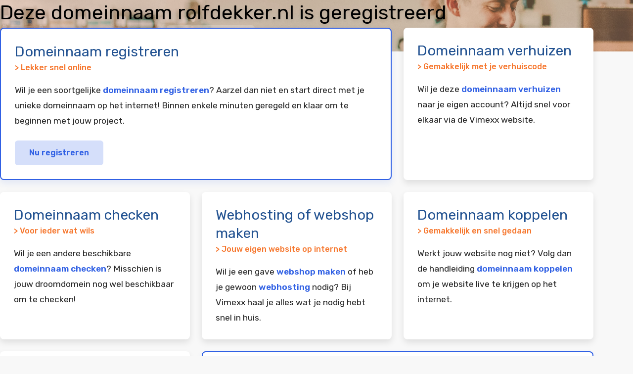

--- FILE ---
content_type: text/html; charset=UTF-8
request_url: http://rolfdekker.nl/
body_size: 4859
content:

<!DOCTYPE html>
<html lang="nl">

    <head>
        <meta name="viewport" content="width=device-width, initial-scale=1">
        <meta name="description" content="Deze domeinnaam is geregistreerd en geparkeerd bij Vimexx">

        <meta charset="UTF-8">
        <link rel="shortcut icon" href="favicon.png" type="image/x-icon">
        <link rel="stylesheet" href="style.css">
        <link rel="preconnect" href="https://fonts.googleapis.com">
        <link rel="preconnect" href="https://fonts.gstatic.com" crossorigin>
        <link href="https://fonts.googleapis.com/css2?family=Rubik:wght@300..900&display=swap" rel="stylesheet">
    </head>

<body>
    <main>

            <div class="header">
                <div class="container">
                    <h1>Deze domeinnaam rolfdekker.nl is geregistreerd en geparkeerd bij <a href="https://www.google.nl/search?q=Vimexx"  title="Vimexx">Vimexx</a></h1>
                </div>
            </div>


            <div class="container">
                <div class="gridwrapper">
                    <div class="card featured">
                        <h2>Domeinnaam registreren</h2>
                        <p class="small">> Lekker snel online</p>
                        <p>Wil je een soortgelijke <a href="https://www.google.nl/search?q=Domeinnaam+registreren+vimexx" title="domeinnaam registreren vimexx">domeinnaam registreren</a>? Aarzel dan niet en start direct met je unieke domeinnaam op het internet! Binnen enkele minuten geregeld en klaar om te beginnen met jouw project.</p>
                        <a href="https://www.google.nl/search?q=Domeinnaam+registreren+vimexx" title="domeinnaam registreren vimexx" id="button">Nu registreren</a>
                    </div>
                    <div class="card">
                        <h2>Domeinnaam verhuizen</h2>
                        <p class="small">> Gemakkelijk met je verhuiscode</p>

                        <p>Wil je deze <a href="https://www.google.nl/search?q=Domeinnaam+verhuizen+vimexx" title="Domeinnaam verhuizen vimexx">domeinnaam verhuizen</a> naar je eigen account? Altijd snel voor elkaar via de Vimexx website.</p>
                    </div>
                    <div class="card">
                        <h2>Domeinnaam checken</h2>
                        <p class="small">> Voor ieder wat wils</p>

                        <p>Wil je een andere beschikbare <a href="https://www.google.nl/search?q=Domeinnaam+checken+vimexx" title="Domeinnaam checken vimexx">domeinnaam checken</a>? Misschien is jouw droomdomein nog wel beschikbaar om te checken!</p>
                    </div>
                    <div class="card">
                        <h2>Webhosting of webshop maken</h2>
                        <p class="small">> Jouw eigen website op internet</p>

                        <p>Wil je een gave <a href="https://www.google.nl/search?q=Webshop+maken+vimexx" title="Webshop maken vimexx">webshop maken</a> of heb je gewoon <a href="https://www.google.nl/search?q=Webhosting+Vimexx" title="Webhosting Vimexx">webhosting</a> nodig? Bij Vimexx haal je alles wat je nodig hebt snel in huis.</p>
                    </div>
                    <div class="card">
                        <h2>Domeinnaam koppelen</h2>
                        <p class="small">> Gemakkelijk en snel gedaan</p>

                        <p>Werkt jouw website nog niet? Volg dan de handleiding <a href="https://www.google.nl/search?q=Vimexx+domeinnaam+koppelen" title="Vimexx domeinnaam koppelen">domeinnaam koppelen</a> om je website live te krijgen op het internet.</p>
                    </div>

                    <div class="card">
                        <h2>VPS server</h2>
                        <p class="small">> Voor de echte nerds</p>

                        <p>De goedkoopste budget <a href="https://www.google.nl/search?q=VPS+server+vimexx" title="VPS server Vimexx" >VPS server</a> van Nederland en Belgie met een sublieme performance en uptime? Bestel en zet je project binnen enkele minuten online.</p>
                    </div>
                    <div class="card featured2">
                        <h2>Dedicated server</h2>
                        <p class="small">> Voor je groeiende website</p>

                        <p>Voor de meeste rekenkracht kan je altijd terecht met de krachtigste <a href="https://www.google.nl/search?q=Goedkope+dedicated+servers+vimexx" title="Goedkope dedicated servers Vimexx">goedkope dedicated servers</a> van Nederland en Belgie. Speciaal voor jou volledig naar wens geconfigureerd op ons platform.</p>
                        <a href="https://www.google.nl/search?q=Goedkope+dedicated+servers+vimexx" title="Goedkope dedicated servers Vimexx" id="button">Direct configureren</a>
                    </div>
                </div>
            </div>

    </main>

</body>

</html>
        

--- FILE ---
content_type: text/css
request_url: http://rolfdekker.nl/style.css
body_size: 3214
content:
body {
  font-family: 'Rubik', sans-serif;
  
}

/* Box sizing rules */
*,
*::before,
*::after {
  box-sizing: border-box;
}

/* Remove default margin */
body,
h1,
h2,
h3,
h4,
p {
  margin: 0;
  padding: 0;
}

/* Set core body defaults */
body {
  min-height: 100vh;
  line-height: 1.5;
  background-color: rgb(248, 248, 248);
}

main {
  padding-bottom: 10rem;
}

.header {
  background: rgb(226,144,89);
  background-image: linear-gradient(140deg, rgba(226,144,89,0.3) 0%, rgba(238,189,123,0.3) 72%, rgba(240,185,153,0.3) 100%), url('background_small.jpg');
  background-size: cover;
  background-position: 100%;
  padding-block: 6rem 8rem;
  margin-bottom: 2rem;
}

@media (max-width: 40rem) {
  .header {
    background-image: linear-gradient(140deg, rgba(226,144,89,0.9) 0%, rgba(238,189,123,0.9) 72%, rgba(240,185,153,0.9) 100%), url('background_small.jpg');
  } 
}

.container {
  max-width: 75rem;
  margin-inline: auto;
  padding-inline: 2rem;
}


.gridwrapper {
  display: grid;
  grid-template-columns: 
    repeat(auto-fit, minmax(15rem, 1fr) );
  gap: 1.5rem;
  margin-top: -5rem;
}

@media (min-width: 30rem) {
  .gridwrapper {
    grid-template-columns: 
    repeat(auto-fit, minmax(15rem, 1fr) );  
  }
}

@media (min-width: 50rem) {
  .gridwrapper {
    grid-template-columns: 
    repeat(auto-fit, minmax(20rem, 1fr) );  
  }

  .card.featured {
    grid-column: span 2;
    border: 2px solid rgb(48, 96, 228);
    box-shadow: 0 0.4rem 0.8rem rgba(48, 96, 228, 0.1);
  }
  
}

@media (min-width: 68rem) {
  .card.featured2 {
    grid-column: span 2;
    border: 2px solid rgb(48, 96, 228);
    box-shadow: 0 0.4rem 0.8rem rgba(48, 96, 228, 0.1);
  }
  
}

.card {
  border-radius: 8px;
  padding: 1.75rem;
  background-color: white;
  box-shadow: 0 0.4rem 0.8rem rgba(0, 0, 0, 0.1);
  position: relative;
}

p {
  color: rgb(37, 37, 37);
  font-size: 1.1rem;
  font-weight: 400;
  line-height: 1.8;
}

a {
  text-decoration: none;
  color: rgb(48, 96, 228);
  font-weight: 560;
  transition: 0.3s ease;
}

h1 {
  font-size: 2.5rem;
  font-weight: 400;
  color: rgba(0, 0, 0 / 0.9);
  max-width: 20ch;
  text-shadow: 0 0.2rem 0.4rem rgba(0 0 0 / 0.1);
  line-height: 1.3;
}

@media (min-width: 65rem) {
  h1 {
    max-width: 35ch;
  }
  
}

h1 > a {
  font-weight: 450;
  color: rgb(48, 96, 228);
  background-color: rgba(255, 255, 255, 0.2);
  padding: 0.2rem 1.2rem;
  border-radius: 0.4rem;
}

h1 > a:hover {
  background-color: rgba(48 96 228 / 1);
  color: rgb(255, 255, 255);
  text-decoration: none;
}

a:hover {
  color: rgb(223, 102, 10);
  background-color: rgba(255, 255, 255, 0.815);
  text-decoration: underline;
}

h2 {
  font-size: 1.8rem;
  font-weight: 400;
  color: rgb(34, 82, 145);
  line-height: 1.3;
}

.small {
  font-size: 1rem;
  margin-bottom: 1rem;
  color: rgb(246, 119, 46);
  font-weight: 500;
}

#button {
  padding: 0.8rem 1.8rem;
  font-weight: 600;
  border: 0;
  border-radius: 0.4rem;
  background-color: rgba(48 96 228 / 0.2);
  color: rgba(48 96 228 / 1);
  display: block;
  width: max-content;
  margin-top: 1.5rem;
  transition: 0.3s ease;
}

#button:hover {
  background-color: rgba(48 96 228 / 1);
  color: rgb(255, 255, 255);
  text-decoration: none;
}
